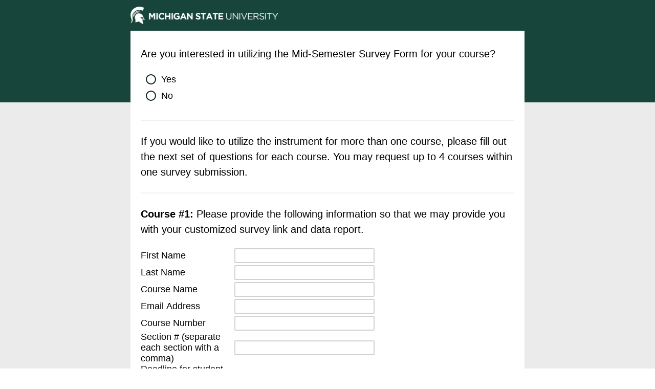

--- FILE ---
content_type: text/html; charset=utf-8
request_url: https://msu.co1.qualtrics.com/jfe/form/SV_1M1c5HwSFIgZasJ
body_size: 24105
content:
<!DOCTYPE html>
<html class="JFEScope">
<head>
    <meta charset="UTF-8">
    <meta http-equiv="X-UA-Compatible" content="IE=edge">
    <meta name="apple-mobile-web-app-capable" content="yes">
    <meta name="mobile-web-app-capable" content="yes">
    <title>Online Survey Software | Qualtrics Survey Solutions</title>
    
        <link rel="dns-prefetch" href="//co1.qualtrics.com/WRQualtricsShared/">
        <link rel="preconnect" href="//co1.qualtrics.com/WRQualtricsShared/">
    
    <meta name="description" content="Qualtrics makes sophisticated research simple and empowers users to capture customer, product, brand &amp; employee experience insights in one place.">
    <meta name="robots" content="noindex">
    <meta id="meta-viewport" name="viewport" content="width=device-width, initial-scale=1, minimum-scale=1, maximum-scale=2.5">
    <meta property="og:title" content="Online Survey Software | Qualtrics Survey Solutions">
    <meta property="og:description" content="Qualtrics makes sophisticated research simple and empowers users to capture customer, product, brand &amp; employee experience insights in one place.">
    
    <script>(function(w) {
  'use strict';
  if (w.history && w.history.replaceState) {
    var path = w.location.pathname;
    var jfePathRegex = /^\/jfe\d+\//;

    if (jfePathRegex.test(path)) {
      w.history.replaceState(null, null, w.location.href.replace(path, path.replace(jfePathRegex, '/jfe/')));
    }
  }
})(window);
</script>
</head>
    <body id="SurveyEngineBody">
    <noscript><style>#pace{display: none;}</style><div style="padding:8px 15px;font-family:Helvetica,Arial,sans-serif;background:#fcc;border:1px solid #c55">Javascript is required to load this page.</div></noscript>
    
        <style type='text/css'>#pace{background:#fff;position:absolute;top:0;bottom:0;left:0;right:0;z-index:1}#pace::before{content:'';display:block;position:fixed;top:30%;right:50%;width:50px;height:50px;border:6px solid transparent;border-top-color:#0b6ed0;border-left-color:#0b6ed0;border-radius:80px;animation:q 1s linear infinite;margin:-33px -33px 0 0;box-sizing:border-box}@keyframes q{0%{transform:rotate(0)}100%{transform:rotate(360deg)}}
</style>
        <div id='pace'></div>
    
    <script type="text/javascript">
      window.QSettings = {
          
        jfeVersion: "01586a0429405b865175e3eb5287d92a19f88b72",
        publicPath: "/jfe/static/dist/",
        cbs: [], bootstrapSkin: null, ab: false,
        getPT: function(cb) {
          if (this.pt !== undefined) {
            cb(this.success, this.pt);
          } else {
            this.cbs.push(cb);
          }
        },
        setPT: function(s, pt) {
          this.success = s;
          this.pt = pt;
          if (this.cbs.length) {
            for (var i = 0; i < this.cbs.length; i++) {
              this.cbs[i](s, pt);
            }
          }
        }
      };
    </script>
    <div id="skinPrefetch" style="position: absolute; visibility: hidden" class="JFEContent SkinV2 webkit CSS3"></div>
    <script>(()=>{"use strict";var e,a,t,r,d,o={},n={};function c(e){var a=n[e];if(void 0!==a)return a.exports;var t=n[e]={id:e,loaded:!1,exports:{}};return o[e].call(t.exports,t,t.exports,c),t.loaded=!0,t.exports}c.m=o,e=[],c.O=(a,t,r,d)=>{if(!t){var o=1/0;for(l=0;l<e.length;l++){for(var[t,r,d]=e[l],n=!0,f=0;f<t.length;f++)(!1&d||o>=d)&&Object.keys(c.O).every(e=>c.O[e](t[f]))?t.splice(f--,1):(n=!1,d<o&&(o=d));if(n){e.splice(l--,1);var i=r();void 0!==i&&(a=i)}}return a}d=d||0;for(var l=e.length;l>0&&e[l-1][2]>d;l--)e[l]=e[l-1];e[l]=[t,r,d]},c.n=e=>{var a=e&&e.__esModule?()=>e.default:()=>e;return c.d(a,{a}),a},t=Object.getPrototypeOf?e=>Object.getPrototypeOf(e):e=>e.__proto__,c.t=function(e,r){if(1&r&&(e=this(e)),8&r)return e;if("object"==typeof e&&e){if(4&r&&e.__esModule)return e;if(16&r&&"function"==typeof e.then)return e}var d=Object.create(null);c.r(d);var o={};a=a||[null,t({}),t([]),t(t)];for(var n=2&r&&e;"object"==typeof n&&!~a.indexOf(n);n=t(n))Object.getOwnPropertyNames(n).forEach(a=>o[a]=()=>e[a]);return o.default=()=>e,c.d(d,o),d},c.d=(e,a)=>{for(var t in a)c.o(a,t)&&!c.o(e,t)&&Object.defineProperty(e,t,{enumerable:!0,get:a[t]})},c.f={},c.e=e=>Promise.all(Object.keys(c.f).reduce((a,t)=>(c.f[t](e,a),a),[])),c.u=e=>"c/"+{23:"vendors~fileupload",42:"jsApi",44:"matrix",75:"mc",91:"advance-button-template",95:"default~cs~slider",182:"fancybox",192:"meta",196:"vendors~recaptchav3",198:"te",205:"timing",211:"sbs",218:"ro",233:"db",246:"focus-handler",255:"captcha",286:"ss",292:"hotspot",330:"fileupload",365:"hmap",393:"draw",432:"mp",436:"slider",438:"vendors~mockForm",453:"default~cs~slider~ss",500:"default~hl~hotspot~matrix",507:"prototype",522:"scoring",529:"cs",543:"recaptchav3",552:"vendors~scoring~cs~matrix",562:"flip",603:"mockForm",606:"default~captcha~cs~db~dd~draw~fileupload~hmap~hl~hotspot~matrix~mc~meta~pgr~ro~sbs~slider~ss~te~timing",674:"pgr",679:"toc",685:"preview",719:"default~hmap~pgr~ro~te~timing",778:"slide",801:"fade",811:"hl",821:"barrel-roll",863:"dd",939:"bf",957:"response-summary"}[e]+"."+{23:"4ddec05221530b0a117f",42:"6e9ea9b7d9a77dff2562",44:"bc4d2ee18f565882e21e",75:"6d5e4a3a9743dace0eaa",91:"bfeab3b4134a70873194",95:"23647666c0cf31d67f0b",182:"d5d8701285d6af3e07f9",192:"390fd03629172fce010f",196:"be0b3cc6be0ec2e2c64e",198:"e9d8d7e63fd041dec269",205:"b5fc4d6eec6d9d677b47",211:"c19f15af7dcda04449dc",218:"bf3384feef985ad2802d",233:"8a0e8b0d82a708ea48b3",246:"e1dfbae58dc3fa046ebe",255:"2e724f5dbf52c75502ad",286:"b3134274d648f51a1754",292:"f388791c0ac08c720c69",330:"7ea7650a758aa720512d",365:"75251818acc6100f6baa",393:"bf4ada9c99dc4281215c",432:"4a3dcd1da29376da7723",436:"a115631749e0ef5f80e9",438:"4da5199dcfd15fc5c2e1",453:"9ca905b3af4b5acbfe81",500:"6ad9943bfc941f313065",507:"86ec655814708cb51110",522:"68c7ebc77602d356a371",529:"543eb39d8972c53e08b2",543:"daeab83465b0c480943d",552:"e4627d9b35df1acad3ed",562:"8cd1caf2c5984e7ff5a9",603:"baa20a57547f00d42e7f",606:"d2349b5b52aa995088df",674:"f964a9c9c296a64daf11",679:"f16696c2af51692cbe31",685:"8980a891ea1ee4716d4a",719:"2aa9a36f85fdf7da2276",778:"923e399ac11ed257bb65",801:"518b0384d80ae2a77893",811:"c4aef9bfbe8002b16372",821:"c7283a91880d7207f1e4",863:"073fcb85a4cef31d9c70",939:"fcf1dc50b2f9323ca03e",957:"9fb873db1c2254abcf3f"}[e]+".min.js",c.miniCssF=e=>"fancybox.0bb59945b9873f54214a.min.css",c.g=function(){if("object"==typeof globalThis)return globalThis;try{return this||new Function("return this")()}catch(e){if("object"==typeof window)return window}}(),c.o=(e,a)=>Object.prototype.hasOwnProperty.call(e,a),r={},d="javascriptformengine:",c.l=(e,a,t,o)=>{if(r[e])r[e].push(a);else{var n,f;if(void 0!==t)for(var i=document.getElementsByTagName("script"),l=0;l<i.length;l++){var s=i[l];if(s.getAttribute("src")==e||s.getAttribute("data-webpack")==d+t){n=s;break}}n||(f=!0,(n=document.createElement("script")).charset="utf-8",n.timeout=120,c.nc&&n.setAttribute("nonce",c.nc),n.setAttribute("data-webpack",d+t),n.src=e),r[e]=[a];var b=(a,t)=>{n.onerror=n.onload=null,clearTimeout(u);var d=r[e];if(delete r[e],n.parentNode&&n.parentNode.removeChild(n),d&&d.forEach(e=>e(t)),a)return a(t)},u=setTimeout(b.bind(null,void 0,{type:"timeout",target:n}),12e4);n.onerror=b.bind(null,n.onerror),n.onload=b.bind(null,n.onload),f&&document.head.appendChild(n)}},c.r=e=>{"undefined"!=typeof Symbol&&Symbol.toStringTag&&Object.defineProperty(e,Symbol.toStringTag,{value:"Module"}),Object.defineProperty(e,"__esModule",{value:!0})},c.nmd=e=>(e.paths=[],e.children||(e.children=[]),e),c.p="",(()=>{if("undefined"!=typeof document){var e=e=>new Promise((a,t)=>{var r=c.miniCssF(e),d=c.p+r;if(((e,a)=>{for(var t=document.getElementsByTagName("link"),r=0;r<t.length;r++){var d=(n=t[r]).getAttribute("data-href")||n.getAttribute("href");if("stylesheet"===n.rel&&(d===e||d===a))return n}var o=document.getElementsByTagName("style");for(r=0;r<o.length;r++){var n;if((d=(n=o[r]).getAttribute("data-href"))===e||d===a)return n}})(r,d))return a();((e,a,t,r,d)=>{var o=document.createElement("link");o.rel="stylesheet",o.type="text/css",c.nc&&(o.nonce=c.nc),o.onerror=o.onload=t=>{if(o.onerror=o.onload=null,"load"===t.type)r();else{var n=t&&t.type,c=t&&t.target&&t.target.href||a,f=new Error("Loading CSS chunk "+e+" failed.\n("+n+": "+c+")");f.name="ChunkLoadError",f.code="CSS_CHUNK_LOAD_FAILED",f.type=n,f.request=c,o.parentNode&&o.parentNode.removeChild(o),d(f)}},o.href=a,t?t.parentNode.insertBefore(o,t.nextSibling):document.head.appendChild(o)})(e,d,null,a,t)}),a={454:0};c.f.miniCss=(t,r)=>{a[t]?r.push(a[t]):0!==a[t]&&{182:1}[t]&&r.push(a[t]=e(t).then(()=>{a[t]=0},e=>{throw delete a[t],e}))}}})(),(()=>{var e={454:0};c.f.j=(a,t)=>{var r=c.o(e,a)?e[a]:void 0;if(0!==r)if(r)t.push(r[2]);else if(454!=a){var d=new Promise((t,d)=>r=e[a]=[t,d]);t.push(r[2]=d);var o=c.p+c.u(a),n=new Error;c.l(o,t=>{if(c.o(e,a)&&(0!==(r=e[a])&&(e[a]=void 0),r)){var d=t&&("load"===t.type?"missing":t.type),o=t&&t.target&&t.target.src;n.message="Loading chunk "+a+" failed.\n("+d+": "+o+")",n.name="ChunkLoadError",n.type=d,n.request=o,r[1](n)}},"chunk-"+a,a)}else e[a]=0},c.O.j=a=>0===e[a];var a=(a,t)=>{var r,d,[o,n,f]=t,i=0;if(o.some(a=>0!==e[a])){for(r in n)c.o(n,r)&&(c.m[r]=n[r]);if(f)var l=f(c)}for(a&&a(t);i<o.length;i++)d=o[i],c.o(e,d)&&e[d]&&e[d][0](),e[d]=0;return c.O(l)},t=self.webpackChunkjavascriptformengine=self.webpackChunkjavascriptformengine||[];t.forEach(a.bind(null,0)),t.push=a.bind(null,t.push.bind(t))})()})();</script>
    <script src="/jfe/static/dist/jfeLib.146ffb97b4529ae0ae73.min.js" crossorigin="anonymous"></script>
    <script src="/jfe/static/dist/jfe.4ea059315d1319cf65e7.min.js" crossorigin="anonymous"></script>


    <link href="/jfe/themes/skins/msu/msu14/version-1745511307334-8b033f/stylesheet.css" rel="stylesheet">

    <link id="rtlStyles" rel="stylesheet" type="text/css">
    <style id="customStyles"></style>

    <style>
      .JFEScope .questionFocused   .advanceButtonContainer {transition:opacity .3s!important;visibility:unset;opacity:1}
      .JFEScope .questionUnfocused .advanceButtonContainer, .advanceButtonContainer {transition:opacity .3s!important;visibility:hidden;opacity:0}
      .Skin .Bipolar .bipolar-mobile-header, .Skin .Bipolar .desktop .bipolar-mobile-header, .Skin .Bipolar .mobile .ColumnLabelHeader {display: none}

      /* Change color of question validation warnings */
      .Skin .ValidationError.Warn {color: #e9730c;}

      /* Hide mobile preview scrollbar for Chrome, Safari and Opera */
      html.MobilePreviewFrame::-webkit-scrollbar { display: none; }

      /* Hide mobile preview scrollbar for IE and Edge */
      html.MobilePreviewFrame { -ms-overflow-style: none; scrollbar-width: none; }
    </style>
    <style type="text/css">.accessibility-hidden{height:0;width:0;overflow:hidden;position:absolute;left:-999px}</style>
    <div id="polite-announcement" class="accessibility-hidden" aria-live="polite" aria-atomic="true"></div>
    <div id="assertive-announcement" class="accessibility-hidden" aria-live="assertive" role="alert" aria-atomic="true"></div>
    <script type="text/javascript">
      (function () {
        var o = {};
        try {
          Object.defineProperty(o,'compat',{value:true,writable:true,enumerable:true,configurable:true});
        } catch (e) {};
        if (o.compat !== true || document.addEventListener === undefined) {
          window.location.pathname = '/jfe/incompatibleBrowser';
        }

        var fv = document.createElement('link');
        fv.rel = 'apple-touch-icon';
        fv.href = "/brand-management/apple-touch-icon";
        document.getElementsByTagName('head')[0].appendChild(fv);
      })();
      QSettings.ab = false;
      document.title = "Online Survey Software | Qualtrics Survey Solutions";
      
      (function(s) {
        QSettings.bootstrapSkin = s;
        var sp = document.getElementById('skinPrefetch');
        if (sp) {
          sp.innerHTML = s;
        }
      })("<meta name=\"HandheldFriendly\" content=\"true\" />\n<meta name = \"viewport\" content = \"user-scalable = no, maximum-scale=1, minimum-scale=1, initial-scale = 1, width = device-width\" />\n<div class='Skin'>\n\t<div id=\"Overlay\"></div>\n\t<div id=\"Wrapper\">\n\t\t<div class='SkinInner'>\n\t\t\t<div id='LogoContainer'>\n\t\t\t\t<div id='Logo' title=\"Michigan State University Logo\"></div>\n\t\t\t</div>\n\t\t\t<div id='HeaderContainer'>\n\t\t\t\t\t<div id='Header'>{~Header~}</div>\n\t\t\t\t</div>\n\t\t\t<div id='SkinContent'>\n\t\t\t\t<div id='Questions'>{~Question~}</div>\n\t\t\t\t<div id='Buttons'>{~Buttons~}</div>\n\t\t\t\t<div id='ProgressBar'>{~ProgressBar~}</div>\n\t\t\t</div>\n\t\t</div>\n\t\t<div id='Footer'>{~Footer~}</div>\n\t\t\t\t<div id='MSU-Footer'>\n\t\t\t\t<div id=\"msu_image\" role=\"img\" aria-label=\"Michigan State University Wordmark\"></div>\n\t\t\t<div id='msu_contact'align=left>\n\t\t\t<div id=\"standard-footer-site-links\">\n\t\t\t\t\t<ul>\n\t\t\t\t\t\t\t<li><a href=\"https://qualtrics.msu.edu/help/contact.html\" target=\"_blank\" title=\"Contact Information\">Contact Information</a></li>\n\t\t\t\t\t\t\t<li><a href=\"https://qualtrics.msu.edu/help/privacy.html\" target=\"_blank\" title=\"Privacy Statement\">Privacy Statement</a></li>\n\t\t\t\t\t\t\t<li><a href=\"https://qualtrics.msu.edu/help/accessibility.html\" target=\"_blank\" title=\"Site Accessibility\">Site Accessibility</a></li>\n\t\t\t\t\t\t</ul>\n\t\t\t\t\t</div><!--sfsl-->\n\t\t\t<div id=\"standard-footer-MSU-info\">\n\t\t\t\t\t\t<ul class=\"msu-info-list\">\n\t\t\t\t\t\t\t<li>Call MSU: <a href=\"tel:5173551855\"><span class=\"msu_footer_contact_link\">(517) 355-1855</span></a></li>\n\t\t\t\t\t\t\t<li>Visit:  <a href=\"https://msu.edu\" target=\"_blank\"><span class=\"msu_footer_contact_link\">msu.edu</span></a></li>\n\t\t\t\t\t\t</ul>\n\t\t\t\t<ul class=\"msu-info-list\">\n\t\t\t\t\t\t\n\t\t\t\t\t<li><a href=\"https://civilrights.msu.edu/policies/Notice-of-Non-Discrimination-Anti-Harassment-and-Non-Retaliation.html\" target=\"_blank\" title=\"Notice of Nondiscrimination\"><span class=\"msu_footer_contact_link\">Notice of Nondiscrimination</span></a></li>\n\t\t\t\t\t\t</ul>\n\t\t\t\t\t\t<ul class=\"copyright\">\n\t\t\t\t\t\t\t<li class=\"spartans-will\"><strong style=\"text-transform: uppercase;\">Spartans Will.</strong></li>\n\t\t\t\t\t\t\t<li>© Michigan State University</li>\n\t\t\t\t\t\t</ul>\n\t\t\t\t\t</div><!--sfmsui-->\n\t\t\t\t</div><!--msu_contact-->\n\n\t\t</div>\n\t\t\t\t\t\n\t\t<div id='PushStickyFooter'></div>\n\t</div>\n\t<div id=\"Plug\" style=\"display:block !important;\"><a style=\"display:block !important;\" href=\"http://www.qualtrics.com/\" target=\"_blank\">{~Plug~}</a></div>\n</div>\n<script>Qualtrics.SurveyEngine.addOnload(Qualtrics.uniformLabelHeight);<\/script>\n\n<script>\n//TM6 Question Text Cell Padding\n\t//JFE\n\tPage.on('ready:imagesLoaded',function() {\n\t\tvar t = jQuery(\".QuestionText table\");\n\t  for (i=0; i<t.length; i++) {\n\t    if (t[i].cellPadding != undefined) {\n\t      var p = t[i].cellPadding + \"px\";\n\t      t.eq(i).find(\"th\").css(\"padding\",p);\n\t      t.eq(i).find(\"td\").css(\"padding\",p);\n\t    }\n\t  }\n\t});\n\t//SE\n\tjQuery(window).load(function() {\n\t\tif (jQuery(\"div\").hasClass(\"JFE\") == false) {\n\t    var t = jQuery(\".QuestionText table\");\n\t    for (i=0; i<t.length; i++) {\n\t      if (t[i].cellPadding != undefined) {\n\t        var p = t[i].cellPadding + \"px\";\n\t        t.eq(i).find(\"th\").css(\"padding\",p);\n\t        t.eq(i).find(\"td\").css(\"padding\",p);\n\t      }\n\t    }\n\t\t};\n\t});\n//TM21 iOS Text Box Width Fix\n\t//JFE\n\tPage.on('ready:imagesLoaded',function() {\n\t\tfunction isIE () {\n\t  \tvar myNav = navigator.userAgent.toLowerCase();\n\t  \treturn (myNav.indexOf('msie') != -1) ? parseInt(myNav.split('msie')[1]) : false;\n\t\t}\n\t\tif (!isIE()) {\n\t\t\tvar mq = window.matchMedia( \"(max-width: 480px)\" );\n\t\t\tif (mq.matches == true) {\n\t\t\t\tjQuery(\".Skin .MC .TextEntryBox\").css(\"width\",\"100%\");\n\t\t\t\tjQuery(\".Skin .TE .ESTB .InputText\").css(\"width\",\"100%\");\n\t\t\t\tjQuery(\".Skin .TE .FORM .InputText\").css(\"width\",\"100%\");\n\t\t\t\tjQuery(\".Skin .TE .ML .InputText\").css(\"width\",\"100%\");\n\t\t\t\tjQuery(\".Skin .TE .PW .InputText\").css(\"width\",\"100%\");\n\t\t\t\tjQuery(\".Skin .TE .SL .InputText\").css(\"width\",\"100%\");\n\t\t\t};\n\t\t};\n\t});\n\t//SE\n\tjQuery(window).load(function() {\n\t\tfunction isIE () {\n\t  \tvar myNav = navigator.userAgent.toLowerCase();\n\t  \treturn (myNav.indexOf('msie') != -1) ? parseInt(myNav.split('msie')[1]) : false;\n\t\t}\n\t\tif (!isIE()) {\n\t\t\tvar mq = window.matchMedia( \"(max-width: 480px)\" );\n\t\t\tif (jQuery(\"div\").hasClass(\"JFE\") == false && mq.matches == true) {\n\t\t\t\tjQuery(\".Skin .MC .TextEntryBox\").css(\"width\",\"100%\");\n\t\t\t\tjQuery(\".Skin .TE .ESTB .InputText\").css(\"width\",\"100%\");\n\t\t\t\tjQuery(\".Skin .TE .FORM .InputText\").css(\"width\",\"100%\");\n\t\t\t\tjQuery(\".Skin .TE .ML .InputText\").css(\"width\",\"100%\");\n\t\t\t\tjQuery(\".Skin .TE .PW .InputText\").css(\"width\",\"100%\");\n\t\t\t\tjQuery(\".Skin .TE .SL .InputText\").css(\"width\",\"100%\");\n\t\t\t};\n\t\t};\n\t});\n<\/script>\n");
      
      
      (function() {
        var fv = document.createElement('link');
        fv.type = 'image/x-icon';
        fv.rel = 'icon';
        fv.href = "https://msu.co1.qualtrics.com/brand-management/brand-assets/msu/favicon.ico";
        document.getElementsByTagName('head')[0].appendChild(fv);
      }());
      
      
    </script>
        <script type="text/javascript">
          (function(appData) {
            if (appData && typeof appData === 'object' && '__jfefeRenderDocument' in appData) {
              var doc = appData.__jfefeRenderDocument

              if (doc === 'incompatible') {
                window.location = '/jfe/incompatibleBrowser';
                return
              }

              window.addEventListener('load', function() {
                // farewell jfe
                delete window.QSettings
                delete window.webpackJsonp
                delete window.jQuery
                delete window.ErrorWatcher
                delete window.onLoadCaptcha
                delete window.experimental
                delete window.Page

                var keys = Object.keys(window);
                for (let i in keys) {
                  var name = keys[i];
                  if (name.indexOf('jQuery') === 0) {
                    delete window[name];
                    break;
                  }
                }

                document.open();
                document.write(doc);
                document.close();
              })
            } else {
              // prevent document.write from replacing the entire page
              window.document.write = function() {
                log.error('document.write is not allowed and has been disabled.');
              };

              QSettings.setPT(true, appData);
            }
          })({"FormSessionID":"FS_5nns6K7f4rV1teh","QuestionIDs":["QID1","QID5","QID2","QID6","QID7","QID8"],"QuestionDefinitions":{"QID1":{"DataExportTag":"Q1","QuestionType":"MC","Selector":"SAVR","SubSelector":"TX","Configuration":{"QuestionDescriptionOption":"UseText","Autoscale":{"YScale":{"Name":"yesNo","Type":"likert","Reverse":false}}},"Choices":{"1":{"Display":"Yes"},"2":{"Display":"No"}},"ChoiceOrder":[1,2],"Validation":{"Settings":{"ForceResponse":"OFF","ForceResponseType":"ON","Type":"None"}},"Language":{"EN":{"QuestionText":"Are you interested in utilizing the Mid-Semester Survey Form for your course?","Choices":{"1":{"Display":"Yes"},"2":{"Display":"No"}}}},"NextChoiceId":3,"NextAnswerId":1,"QuestionID":"QID1","SurveyLanguage":"EN"},"QID5":{"DefaultChoices":false,"DataExportTag":"Q5","QuestionType":"DB","Selector":"TB","Configuration":{"QuestionDescriptionOption":"UseText"},"Validation":{"Settings":{"Type":"None"}},"GradingData":[],"Language":{"EN":{"QuestionText":"If you would like to utilize the instrument for more than one course, please fill out the next set of questions for each course. You may request up to 4 courses within one survey submission.&nbsp;"}},"NextChoiceId":4,"NextAnswerId":1,"QuestionID":"QID5","DataVisibility":{"Private":false,"Hidden":false},"SurveyLanguage":"EN"},"QID2":{"DefaultChoices":false,"DataExportTag":"Q2","QuestionType":"TE","Selector":"FORM","Configuration":{"QuestionDescriptionOption":"UseText"},"Choices":{"1":{"Display":"First Name"},"2":{"Display":"Last Name"},"3":{"Display":"Course Name"},"4":{"Display":"Email Address"},"5":{"Display":"Course Number"},"6":{"Display":"Section # (separate each section with a comma)"},"7":{"Display":"Deadline for student submission (please note this is required so that your data can be sent to you 1 week afterwards)"}},"ChoiceOrder":[1,2,3,4,5,6,7],"Validation":{"Settings":{"ForceResponse":"OFF","ForceResponseType":"ON"}},"GradingData":[],"Language":{"EN":{"QuestionText":"<b>Course #1:</b> Please provide the following information so that we may provide you with your customized survey link and data report.","Choices":{"1":{"Display":"First Name"},"2":{"Display":"Last Name"},"3":{"Display":"Course Name"},"4":{"Display":"Email Address"},"5":{"Display":"Course Number"},"6":{"Display":"Section # (separate each section with a comma)"},"7":{"Display":"Deadline for student submission (please note this is required so that your data can be sent to you 1 week afterwards)"}}}},"NextChoiceId":9,"NextAnswerId":1,"SearchSource":{"AllowFreeResponse":"false"},"QuestionID":"QID2","DataVisibility":{"Private":false,"Hidden":false},"SurveyLanguage":"EN"},"QID6":{"DefaultChoices":false,"DataExportTag":"Q6","QuestionType":"TE","Selector":"FORM","DataVisibility":{"Private":false,"Hidden":false},"Configuration":{"QuestionDescriptionOption":"UseText"},"Choices":{"1":{"Display":"First Name"},"2":{"Display":"Last Name"},"3":{"Display":"Course Name"},"4":{"Display":"Email Address"},"5":{"Display":"Course Number"},"6":{"Display":"Section # (separate each section with a comma)"},"7":{"Display":"Deadline for student submission (please note this is required so that your data can be sent to you 1 week afterwards)"}},"ChoiceOrder":[1,2,3,4,5,6,7],"Validation":{"Settings":{"ForceResponse":"OFF","ForceResponseType":"ON"}},"GradingData":[],"Language":{"EN":{"QuestionText":"<b>Course #2:</b> Please provide the following information so that we may provide you with your customized survey link and data report.","Choices":{"1":{"Display":"First Name"},"2":{"Display":"Last Name"},"3":{"Display":"Course Name"},"4":{"Display":"Email Address"},"5":{"Display":"Course Number"},"6":{"Display":"Section # (separate each section with a comma)"},"7":{"Display":"Deadline for student submission (please note this is required so that your data can be sent to you 1 week afterwards)"}}}},"NextChoiceId":9,"NextAnswerId":1,"SearchSource":{"AllowFreeResponse":"false"},"QuestionID":"QID6","SurveyLanguage":"EN"},"QID7":{"DefaultChoices":false,"DataExportTag":"Q7","QuestionType":"TE","Selector":"FORM","DataVisibility":{"Private":false,"Hidden":false},"Configuration":{"QuestionDescriptionOption":"UseText"},"Choices":{"1":{"Display":"First Name"},"2":{"Display":"Last Name"},"3":{"Display":"Course Name"},"4":{"Display":"Email Address"},"5":{"Display":"Course Number"},"6":{"Display":"Section # (separate each section with a comma)"},"7":{"Display":"Deadline for student submission (please note this is required so that your data can be sent to you 1 week afterwards)"}},"ChoiceOrder":[1,2,3,4,5,6,7],"Validation":{"Settings":{"ForceResponse":"OFF","ForceResponseType":"ON"}},"GradingData":[],"Language":{"EN":{"QuestionText":"<b>Course #3:</b> Please provide the following information so that we may provide you with your customized survey link and data report.","Choices":{"1":{"Display":"First Name"},"2":{"Display":"Last Name"},"3":{"Display":"Course Name"},"4":{"Display":"Email Address"},"5":{"Display":"Course Number"},"6":{"Display":"Section # (separate each section with a comma)"},"7":{"Display":"Deadline for student submission (please note this is required so that your data can be sent to you 1 week afterwards)"}}}},"NextChoiceId":9,"NextAnswerId":1,"SearchSource":{"AllowFreeResponse":"false"},"QuestionID":"QID7","SurveyLanguage":"EN"},"QID8":{"DefaultChoices":false,"DataExportTag":"Q8","QuestionType":"TE","Selector":"FORM","DataVisibility":{"Private":false,"Hidden":false},"Configuration":{"QuestionDescriptionOption":"UseText"},"Choices":{"1":{"Display":"First Name"},"2":{"Display":"Last Name"},"3":{"Display":"Course Name"},"4":{"Display":"Email Address"},"5":{"Display":"Course Number"},"6":{"Display":"Section # (separate each section with a comma)"},"7":{"Display":"Deadline for student submission (please note this is required so that your data can be sent to you 1 week afterwards)"}},"ChoiceOrder":[1,2,3,4,5,6,7],"Validation":{"Settings":{"ForceResponse":"OFF","ForceResponseType":"ON"}},"GradingData":[],"Language":{"EN":{"QuestionText":"<b>Course #4:</b> Please provide the following information so that we may provide you with your customized survey link and data report.","Choices":{"1":{"Display":"First Name"},"2":{"Display":"Last Name"},"3":{"Display":"Course Name"},"4":{"Display":"Email Address"},"5":{"Display":"Course Number"},"6":{"Display":"Section # (separate each section with a comma)"},"7":{"Display":"Deadline for student submission (please note this is required so that your data can be sent to you 1 week afterwards)"}}}},"NextChoiceId":9,"NextAnswerId":1,"SearchSource":{"AllowFreeResponse":"false"},"QuestionID":"QID8","SurveyLanguage":"EN"}},"NextButton":null,"PreviousButton":false,"Count":6,"Skipped":0,"NotDisplayed":0,"LanguageSelector":null,"Messages":{"PoweredByQualtrics":"Powered by Qualtrics","PoweredByQualtricsLabel":"Powered by Qualtrics: Learn more about Qualtrics in a new tab","A11yNextPage":"You are on the next page","A11yPageLoaded":"Page Loaded","A11yPageLoading":"Page is loading","A11yPrevPage":"You are on the previous page","FailedToReachServer":"We were unable to connect to our servers. Please check your internet connection and try again.","ConnectionError":"Connection Error","IPDLError":"Sorry, an unexpected error occurred.","Retry":"Retry","Cancel":"Cancel","Language":"Language","Done":"Done","AutoAdvanceLabel":"or press Enter","DecimalSeparator":"Please exclude commas and if necessary use a point as a decimal separator.","IE11Body":"You are using an unsupported browser. Qualtrics surveys will no longer load in Internet Explorer 11 after March 15, 2024.","BipolarPreference":"Select this answer if you prefer %1 over %2 by %3 points.","BipolarNoPreference":"Select this answer if you have no preference between %1 and %2.","Blank":"Blank","CaptchaRequired":"Answering the captcha is required to proceed","MCMSB_Instructions":"To select multiple options in a row, click and drag your mouse or hold down Shift when selecting. To select non-sequential options, hold down Control (on a PC) or Command (on a Mac) when clicking. To deselect an option, hold down Control or Command and click on a selected option.","MLDND_Instructions":"Drag and drop each item from the list into a bucket.","PGR_Instructions":"Drag and drop items into groups. Within each group, rank items by dragging and dropping them into place.","ROSB_Instructions":"Select items and then rank them by clicking the arrows to move each item up and down."},"IsPageMessage":false,"ErrorCode":null,"PageMessageTranslations":{},"CurrentLanguage":"EN","FallbackLanguage":"EN","QuestionRuntimes":{"QID1":{"Highlight":false,"ID":"QID1","Type":"MC","Selector":"SAVR","SubSelector":"TX","ErrorMsg":null,"TerminalAuthError":false,"Valid":false,"MobileFirst":false,"QuestionTypePluginProperties":null,"CurrentMultiPageQuestionIndex":0,"Displayed":true,"PreValidation":{"Settings":{"ForceResponse":"OFF","ForceResponseType":"ON","Type":"None"}},"Choices":{"1":{"ID":"1","RecodeValue":"1","VariableName":"1","Text":"","Display":"Yes","InputWidth":null,"Exclusive":false,"Selected":false,"Password":false,"TextEntry":false,"TextEntrySize":"Small","TextEntryLength":null,"InputHeight":null,"Error":null,"ErrorMsg":null,"PDPErrorMsg":null,"PDPError":null,"Displayed":true},"2":{"ID":"2","RecodeValue":"2","VariableName":"2","Text":"","Display":"No","InputWidth":null,"Exclusive":false,"Selected":false,"Password":false,"TextEntry":false,"TextEntrySize":"Small","TextEntryLength":null,"InputHeight":null,"Error":null,"ErrorMsg":null,"PDPErrorMsg":null,"PDPError":null,"Displayed":true}},"ChoiceOrder":["1","2"],"ChoiceTextPosition":"Left","Selected":null,"IsAutoAuthFailure":false,"ErrorSeverity":null,"PDPErrorMsg":null,"PDPError":null,"QuestionText":"Are you interested in utilizing the Mid-Semester Survey Form for your course?","ExistingChoices":{},"ProcessedDisplayChoiceOrder":["1","2"],"ChoiceOrderSetup":true,"Active":true},"QID5":{"Highlight":false,"ID":"QID5","Type":"DB","Selector":"TB","SubSelector":null,"ErrorMsg":null,"TerminalAuthError":false,"Valid":false,"MobileFirst":false,"QuestionTypePluginProperties":null,"CurrentMultiPageQuestionIndex":0,"Displayed":true,"PreValidation":{"Settings":{"Type":"None"}},"IsAutoAuthFailure":false,"ErrorSeverity":null,"PDPErrorMsg":null,"PDPError":null,"QuestionText":"If you would like to utilize the instrument for more than one course, please fill out the next set of questions for each course. You may request up to 4 courses within one survey submission.&nbsp;","Active":true},"QID2":{"Highlight":false,"ID":"QID2","Type":"TE","Selector":"FORM","SubSelector":null,"ErrorMsg":null,"TerminalAuthError":false,"Valid":false,"MobileFirst":false,"QuestionTypePluginProperties":null,"CurrentMultiPageQuestionIndex":0,"Displayed":true,"PreValidation":{"Settings":{"ForceResponse":"OFF","ForceResponseType":"ON"}},"Choices":{"1":{"ID":"1","RecodeValue":"1","VariableName":"1","Text":"","Display":"First Name","InputWidth":null,"Exclusive":false,"Selected":false,"Password":false,"TextEntry":false,"TextEntrySize":"Small","TextEntryLength":null,"InputHeight":null,"Error":null,"ErrorMsg":null,"PDPErrorMsg":null,"PDPError":null,"Displayed":true},"2":{"ID":"2","RecodeValue":"2","VariableName":"2","Text":"","Display":"Last Name","InputWidth":null,"Exclusive":false,"Selected":false,"Password":false,"TextEntry":false,"TextEntrySize":"Small","TextEntryLength":null,"InputHeight":null,"Error":null,"ErrorMsg":null,"PDPErrorMsg":null,"PDPError":null,"Displayed":true},"3":{"ID":"3","RecodeValue":"3","VariableName":"3","Text":"","Display":"Course Name","InputWidth":null,"Exclusive":false,"Selected":false,"Password":false,"TextEntry":false,"TextEntrySize":"Small","TextEntryLength":null,"InputHeight":null,"Error":null,"ErrorMsg":null,"PDPErrorMsg":null,"PDPError":null,"Displayed":true},"4":{"ID":"4","RecodeValue":"4","VariableName":"4","Text":"","Display":"Email Address","InputWidth":null,"Exclusive":false,"Selected":false,"Password":false,"TextEntry":false,"TextEntrySize":"Small","TextEntryLength":null,"InputHeight":null,"Error":null,"ErrorMsg":null,"PDPErrorMsg":null,"PDPError":null,"Displayed":true},"5":{"ID":"5","RecodeValue":"5","VariableName":"5","Text":"","Display":"Course Number","InputWidth":null,"Exclusive":false,"Selected":false,"Password":false,"TextEntry":false,"TextEntrySize":"Small","TextEntryLength":null,"InputHeight":null,"Error":null,"ErrorMsg":null,"PDPErrorMsg":null,"PDPError":null,"Displayed":true},"6":{"ID":"6","RecodeValue":"6","VariableName":"6","Text":"","Display":"Section # (separate each section with a comma)","InputWidth":null,"Exclusive":false,"Selected":false,"Password":false,"TextEntry":false,"TextEntrySize":"Small","TextEntryLength":null,"InputHeight":null,"Error":null,"ErrorMsg":null,"PDPErrorMsg":null,"PDPError":null,"Displayed":true},"7":{"ID":"7","RecodeValue":"7","VariableName":"7","Text":"","Display":"Deadline for student submission (please note this is required so that your data can be sent to you 1 week afterwards)","InputWidth":null,"Exclusive":false,"Selected":false,"Password":false,"TextEntry":false,"TextEntrySize":"Small","TextEntryLength":null,"InputHeight":null,"Error":null,"ErrorMsg":null,"PDPErrorMsg":null,"PDPError":null,"Displayed":true}},"ChoiceOrder":["1","2","3","4","5","6","7"],"ChoiceTextPosition":"Left","IsAutoAuthFailure":false,"ErrorSeverity":null,"PDPErrorMsg":null,"PDPError":null,"QuestionText":"<b>Course #1:</b> Please provide the following information so that we may provide you with your customized survey link and data report.","AuthenticatorId":null,"ExistingChoices":{},"ProcessedDisplayChoiceOrder":["1","2","3","4","5","6","7"],"ChoiceOrderSetup":true,"Active":true},"QID6":{"Highlight":false,"ID":"QID6","Type":"TE","Selector":"FORM","SubSelector":null,"ErrorMsg":null,"TerminalAuthError":false,"Valid":false,"MobileFirst":false,"QuestionTypePluginProperties":null,"CurrentMultiPageQuestionIndex":0,"Displayed":true,"PreValidation":{"Settings":{"ForceResponse":"OFF","ForceResponseType":"ON"}},"Choices":{"1":{"ID":"1","RecodeValue":"1","VariableName":"1","Text":"","Display":"First Name","InputWidth":null,"Exclusive":false,"Selected":false,"Password":false,"TextEntry":false,"TextEntrySize":"Small","TextEntryLength":null,"InputHeight":null,"Error":null,"ErrorMsg":null,"PDPErrorMsg":null,"PDPError":null,"Displayed":true},"2":{"ID":"2","RecodeValue":"2","VariableName":"2","Text":"","Display":"Last Name","InputWidth":null,"Exclusive":false,"Selected":false,"Password":false,"TextEntry":false,"TextEntrySize":"Small","TextEntryLength":null,"InputHeight":null,"Error":null,"ErrorMsg":null,"PDPErrorMsg":null,"PDPError":null,"Displayed":true},"3":{"ID":"3","RecodeValue":"3","VariableName":"3","Text":"","Display":"Course Name","InputWidth":null,"Exclusive":false,"Selected":false,"Password":false,"TextEntry":false,"TextEntrySize":"Small","TextEntryLength":null,"InputHeight":null,"Error":null,"ErrorMsg":null,"PDPErrorMsg":null,"PDPError":null,"Displayed":true},"4":{"ID":"4","RecodeValue":"4","VariableName":"4","Text":"","Display":"Email Address","InputWidth":null,"Exclusive":false,"Selected":false,"Password":false,"TextEntry":false,"TextEntrySize":"Small","TextEntryLength":null,"InputHeight":null,"Error":null,"ErrorMsg":null,"PDPErrorMsg":null,"PDPError":null,"Displayed":true},"5":{"ID":"5","RecodeValue":"5","VariableName":"5","Text":"","Display":"Course Number","InputWidth":null,"Exclusive":false,"Selected":false,"Password":false,"TextEntry":false,"TextEntrySize":"Small","TextEntryLength":null,"InputHeight":null,"Error":null,"ErrorMsg":null,"PDPErrorMsg":null,"PDPError":null,"Displayed":true},"6":{"ID":"6","RecodeValue":"6","VariableName":"6","Text":"","Display":"Section # (separate each section with a comma)","InputWidth":null,"Exclusive":false,"Selected":false,"Password":false,"TextEntry":false,"TextEntrySize":"Small","TextEntryLength":null,"InputHeight":null,"Error":null,"ErrorMsg":null,"PDPErrorMsg":null,"PDPError":null,"Displayed":true},"7":{"ID":"7","RecodeValue":"7","VariableName":"7","Text":"","Display":"Deadline for student submission (please note this is required so that your data can be sent to you 1 week afterwards)","InputWidth":null,"Exclusive":false,"Selected":false,"Password":false,"TextEntry":false,"TextEntrySize":"Small","TextEntryLength":null,"InputHeight":null,"Error":null,"ErrorMsg":null,"PDPErrorMsg":null,"PDPError":null,"Displayed":true}},"ChoiceOrder":["1","2","3","4","5","6","7"],"ChoiceTextPosition":"Left","IsAutoAuthFailure":false,"ErrorSeverity":null,"PDPErrorMsg":null,"PDPError":null,"QuestionText":"<b>Course #2:</b> Please provide the following information so that we may provide you with your customized survey link and data report.","AuthenticatorId":null,"ExistingChoices":{},"ProcessedDisplayChoiceOrder":["1","2","3","4","5","6","7"],"ChoiceOrderSetup":true,"Active":true},"QID7":{"Highlight":false,"ID":"QID7","Type":"TE","Selector":"FORM","SubSelector":null,"ErrorMsg":null,"TerminalAuthError":false,"Valid":false,"MobileFirst":false,"QuestionTypePluginProperties":null,"CurrentMultiPageQuestionIndex":0,"Displayed":true,"PreValidation":{"Settings":{"ForceResponse":"OFF","ForceResponseType":"ON"}},"Choices":{"1":{"ID":"1","RecodeValue":"1","VariableName":"1","Text":"","Display":"First Name","InputWidth":null,"Exclusive":false,"Selected":false,"Password":false,"TextEntry":false,"TextEntrySize":"Small","TextEntryLength":null,"InputHeight":null,"Error":null,"ErrorMsg":null,"PDPErrorMsg":null,"PDPError":null,"Displayed":true},"2":{"ID":"2","RecodeValue":"2","VariableName":"2","Text":"","Display":"Last Name","InputWidth":null,"Exclusive":false,"Selected":false,"Password":false,"TextEntry":false,"TextEntrySize":"Small","TextEntryLength":null,"InputHeight":null,"Error":null,"ErrorMsg":null,"PDPErrorMsg":null,"PDPError":null,"Displayed":true},"3":{"ID":"3","RecodeValue":"3","VariableName":"3","Text":"","Display":"Course Name","InputWidth":null,"Exclusive":false,"Selected":false,"Password":false,"TextEntry":false,"TextEntrySize":"Small","TextEntryLength":null,"InputHeight":null,"Error":null,"ErrorMsg":null,"PDPErrorMsg":null,"PDPError":null,"Displayed":true},"4":{"ID":"4","RecodeValue":"4","VariableName":"4","Text":"","Display":"Email Address","InputWidth":null,"Exclusive":false,"Selected":false,"Password":false,"TextEntry":false,"TextEntrySize":"Small","TextEntryLength":null,"InputHeight":null,"Error":null,"ErrorMsg":null,"PDPErrorMsg":null,"PDPError":null,"Displayed":true},"5":{"ID":"5","RecodeValue":"5","VariableName":"5","Text":"","Display":"Course Number","InputWidth":null,"Exclusive":false,"Selected":false,"Password":false,"TextEntry":false,"TextEntrySize":"Small","TextEntryLength":null,"InputHeight":null,"Error":null,"ErrorMsg":null,"PDPErrorMsg":null,"PDPError":null,"Displayed":true},"6":{"ID":"6","RecodeValue":"6","VariableName":"6","Text":"","Display":"Section # (separate each section with a comma)","InputWidth":null,"Exclusive":false,"Selected":false,"Password":false,"TextEntry":false,"TextEntrySize":"Small","TextEntryLength":null,"InputHeight":null,"Error":null,"ErrorMsg":null,"PDPErrorMsg":null,"PDPError":null,"Displayed":true},"7":{"ID":"7","RecodeValue":"7","VariableName":"7","Text":"","Display":"Deadline for student submission (please note this is required so that your data can be sent to you 1 week afterwards)","InputWidth":null,"Exclusive":false,"Selected":false,"Password":false,"TextEntry":false,"TextEntrySize":"Small","TextEntryLength":null,"InputHeight":null,"Error":null,"ErrorMsg":null,"PDPErrorMsg":null,"PDPError":null,"Displayed":true}},"ChoiceOrder":["1","2","3","4","5","6","7"],"ChoiceTextPosition":"Left","IsAutoAuthFailure":false,"ErrorSeverity":null,"PDPErrorMsg":null,"PDPError":null,"QuestionText":"<b>Course #3:</b> Please provide the following information so that we may provide you with your customized survey link and data report.","AuthenticatorId":null,"ExistingChoices":{},"ProcessedDisplayChoiceOrder":["1","2","3","4","5","6","7"],"ChoiceOrderSetup":true,"Active":true},"QID8":{"Highlight":false,"ID":"QID8","Type":"TE","Selector":"FORM","SubSelector":null,"ErrorMsg":null,"TerminalAuthError":false,"Valid":false,"MobileFirst":false,"QuestionTypePluginProperties":null,"CurrentMultiPageQuestionIndex":0,"Displayed":true,"PreValidation":{"Settings":{"ForceResponse":"OFF","ForceResponseType":"ON"}},"Choices":{"1":{"ID":"1","RecodeValue":"1","VariableName":"1","Text":"","Display":"First Name","InputWidth":null,"Exclusive":false,"Selected":false,"Password":false,"TextEntry":false,"TextEntrySize":"Small","TextEntryLength":null,"InputHeight":null,"Error":null,"ErrorMsg":null,"PDPErrorMsg":null,"PDPError":null,"Displayed":true},"2":{"ID":"2","RecodeValue":"2","VariableName":"2","Text":"","Display":"Last Name","InputWidth":null,"Exclusive":false,"Selected":false,"Password":false,"TextEntry":false,"TextEntrySize":"Small","TextEntryLength":null,"InputHeight":null,"Error":null,"ErrorMsg":null,"PDPErrorMsg":null,"PDPError":null,"Displayed":true},"3":{"ID":"3","RecodeValue":"3","VariableName":"3","Text":"","Display":"Course Name","InputWidth":null,"Exclusive":false,"Selected":false,"Password":false,"TextEntry":false,"TextEntrySize":"Small","TextEntryLength":null,"InputHeight":null,"Error":null,"ErrorMsg":null,"PDPErrorMsg":null,"PDPError":null,"Displayed":true},"4":{"ID":"4","RecodeValue":"4","VariableName":"4","Text":"","Display":"Email Address","InputWidth":null,"Exclusive":false,"Selected":false,"Password":false,"TextEntry":false,"TextEntrySize":"Small","TextEntryLength":null,"InputHeight":null,"Error":null,"ErrorMsg":null,"PDPErrorMsg":null,"PDPError":null,"Displayed":true},"5":{"ID":"5","RecodeValue":"5","VariableName":"5","Text":"","Display":"Course Number","InputWidth":null,"Exclusive":false,"Selected":false,"Password":false,"TextEntry":false,"TextEntrySize":"Small","TextEntryLength":null,"InputHeight":null,"Error":null,"ErrorMsg":null,"PDPErrorMsg":null,"PDPError":null,"Displayed":true},"6":{"ID":"6","RecodeValue":"6","VariableName":"6","Text":"","Display":"Section # (separate each section with a comma)","InputWidth":null,"Exclusive":false,"Selected":false,"Password":false,"TextEntry":false,"TextEntrySize":"Small","TextEntryLength":null,"InputHeight":null,"Error":null,"ErrorMsg":null,"PDPErrorMsg":null,"PDPError":null,"Displayed":true},"7":{"ID":"7","RecodeValue":"7","VariableName":"7","Text":"","Display":"Deadline for student submission (please note this is required so that your data can be sent to you 1 week afterwards)","InputWidth":null,"Exclusive":false,"Selected":false,"Password":false,"TextEntry":false,"TextEntrySize":"Small","TextEntryLength":null,"InputHeight":null,"Error":null,"ErrorMsg":null,"PDPErrorMsg":null,"PDPError":null,"Displayed":true}},"ChoiceOrder":["1","2","3","4","5","6","7"],"ChoiceTextPosition":"Left","IsAutoAuthFailure":false,"ErrorSeverity":null,"PDPErrorMsg":null,"PDPError":null,"QuestionText":"<b>Course #4:</b> Please provide the following information so that we may provide you with your customized survey link and data report.","AuthenticatorId":null,"ExistingChoices":{},"ProcessedDisplayChoiceOrder":["1","2","3","4","5","6","7"],"ChoiceOrderSetup":true,"Active":true}},"IsEOS":false,"FailedValidation":false,"PDPValidationFailureQuestionIDs":[],"BlockID":"BL_bPY9NEVrqJTodzT","FormTitle":"Online Survey Software | Qualtrics Survey Solutions","SurveyMetaDescription":null,"TableOfContents":null,"UseTableOfContents":false,"SM":{"BaseServiceURL":"https://msu.co1.qualtrics.com","SurveyVersionID":"9223370424991286185","IsBrandEncrypted":false,"JFEVersionID":"b615d0d7a3d8f1c809cf0256e60440a720a74181","BrandDataCenterURL":"https://iad1.qualtrics.com","XSRFToken":"7sjVffpKxwz05zCBgUDfaw","StartDate":"2025-12-03 17:50:02","StartDateRaw":1764784202497,"BrandID":"msu","SurveyID":"SV_1M1c5HwSFIgZasJ","BrowserName":"Chrome","BrowserVersion":"131.0.0.0","OS":"Macintosh","UserAgent":"Mozilla/5.0 (Macintosh; Intel Mac OS X 10_15_7) AppleWebKit/537.36 (KHTML, like Gecko) Chrome/131.0.0.0 Safari/537.36; ClaudeBot/1.0; +claudebot@anthropic.com)","LastUserAgent":"Mozilla/5.0 (Macintosh; Intel Mac OS X 10_15_7) AppleWebKit/537.36 (KHTML, like Gecko) Chrome/131.0.0.0 Safari/537.36; ClaudeBot/1.0; +claudebot@anthropic.com)","QueryString":"","IP":"18.222.113.122","URL":"https://msu.co1.qualtrics.com/jfe/form/SV_1M1c5HwSFIgZasJ","BaseHostURL":"https://msu.co1.qualtrics.com","ProxyURL":"https://msu.co1.qualtrics.com/jfe/form/SV_1M1c5HwSFIgZasJ","JFEDataCenter":"jfe5","dataCenterPath":"jfe5","IsPreview":false,"LinkType":"anonymous","geoIPLocation":{"IPAddress":"18.222.113.122","City":"Columbus","CountryName":"United States","CountryCode":"US","Region":"OH","RegionName":"Ohio","PostalCode":"43215","Latitude":39.9625,"Longitude":-83.0061,"MetroCode":535,"Private":false},"geoIPV2Enabled":true,"EDFromRequest":[],"FormSessionID":"FS_5nns6K7f4rV1teh"},"ED":{"SID":"SV_1M1c5HwSFIgZasJ","SurveyID":"SV_1M1c5HwSFIgZasJ","Q_URL":"https://msu.co1.qualtrics.com/jfe/form/SV_1M1c5HwSFIgZasJ","UserAgent":"Mozilla/5.0 (Macintosh; Intel Mac OS X 10_15_7) AppleWebKit/537.36 (KHTML, like Gecko) Chrome/131.0.0.0 Safari/537.36; ClaudeBot/1.0; +claudebot@anthropic.com)","Q_CHL":"anonymous","Q_LastModified":1611863422,"Q_Language":"EN"},"PostToStartED":{},"FormRuntime":null,"RuntimePayload":"mPvgAed2GpfhN7YGmIiz1IfvZLhbbYPBoA8OgEg8ibT6wUtLB8GHQfzM0cfeXijRdWAqpGPfT7sehpyySlqtGemIUVNsnsX8ctW7Y0pnxJpROcqqvOHh/Xd53tgE0FzRbPR1oEHtLRZLCMDg35H1zcvwyiRPeouNnQND8Ghvp2vBY/B5sOMBUOaSyw0PJvVyrHSIceu5E9M/a7uUEtwigvKn4uZEu/diwBFEb0Qinw/fBgiM+KTpopIPO2Doj6slp/eublYE1Nbo7pAZ5UdUNjODLAHJ+TQNnQ/PipBU7xvKCUtzLQe3M7WHNDXsDobWxA86mHCUQSLRWoQHBBaWZweP4zZZG5SOSs6uTpprPMwn+/XVvOI6Rg5EyZqlh1S1SQ/IyClVRbUSlprTHTu5muWES5dSoQdJ//JLe8dGE4T1DtnVrRC/bjbLsG20S6LiGazMEcUot95xJS05Jy6HfluJSCv50kfVw+3RVm9GrVNSwFwssp1/HZawHDahGCUBKj+wL2mJs1CtVzWGeOqrRrMS/TYlLBLuYX9f7sp6ncmD9CuRsndLqMDa6Pm64qrUKMeyJYYYQPVFDSMXugCdsDtduOc5x/7H17z8ZA0kl6YRyWTUeOT+xNvMGK+/VAtk8F1XX+MRyRhCuPkTnTcSXP71jokADdb6PuwuKJ35UxIFUCOZn++r9/t4obnPSC6SBrqU1a+aMAyIwRBl1ePeZIPdSlJJTIYwbDUTJPfDrjDHiP7mZ03x/dJkoz0v4pbDdel+dzl0mOQHE6AcCwIlnft14CDrso2runIh4eDT0Qinj61OZK3eyKGacl+b6tsBfH7f9mQ56mGzk+AbGJvs1jn1ckV56xZOSpGdEE1TPue9OfoIll/rWhI/193DGm7V6s5GxM5SIg5XwUf9eze5mZyYmZISKw7mEFJmVGgNHVLlxzvCJUMsk3+jJSEEg9OXmkZINu1GUQHsHtfuEzljCwMvXxq54NrIbU4K11Ej2JwI+CR5ZOT/6QS1YArNyKJ7HGL+nya5yqVOq5FJs0gBJk7k8zTeOOmL6WXXtelu+/kpSPt/4dDT4NB8yE8ToIyQtdRHMtgRnSOrXEc7eP3jJi6ZkeLAlpBcJBCnkCimBH+NXX+eRgRkJ8hXcPvk0M1KO/PFJQntlo+hIOK0bW6Mkm1C0AIXmcMXYmpfw72c14iqrEk4cmusqsWDfceiN8kk5n0tOos0FFCLKolHMnMkLxhe+epnkETj3tPvSfocQxdoLvaqWl4DzIbv+9oYHuqZiZ/ckie+OiAWr9xoBSFePXrdSS3M9Ig3LCNAxLKVDscH9SKxvJfNbWIxSr5Xyjr2yYReDqNBIidxe0cVHuPu2dgKXQaRiGCGJUnxcIVwNKqUsR7W/u2WOXXqhCcbx7QREf59ZsCFuaxAJp0x9xEPWj+nOFrhkSWsgnfqZ/NFe3SuEYHHQ3K4whDoTIVqAmPjLuG5lS8qHbJ6unbfZM49AFKjmLnzFNjE9SEXu1AGVOvg+8KX/afyrzGhnsxPDcmhKdJfj1JkwAakTLsLldCMKJhxGT8qmKL/ojtLaTZqPfXm0lo+aovXFuAoAb/gnQfM4nIpk3VgFQe6GX56zL47TEi2IsTA2UKSAX7eqsqjvEyM0Xe9WAgbHreApjcbVexzY/8uU0I9hVXwMeIvYbs9plSc2rwkZUpOi6nlWk5lUBtNc5kRLgV7/h/fkhl6O3PNFMzkLS7mxiiTPQzYx+hk3LIOBw3kCxPaiSZFDpvriF7TLMpGZGUfZMgwhVZfL4x3XrgEZt+FhSSLXhxWO7c+MN9+ioOfZMa3mwksNFgDTE7N0fcZBQGrKKq5IF39MMR6D04U7iENiJS1ScR9/HNwX3P+TsE7TECqLTL01o64UbdopF2Lg/sWDFFrCehrcJqHii7wk5Oq7eTvyVnbVb9DR4REUKKUnVBQ9h5lbYrp+rvAUEceGqkzbl27tNK64APQ+di+RWAWZr+3PgkWPwSEBl4y3rsa6vfkNeEQMJYnI7gKNcvumuaOyDA7bpjlIzkW6v3q3x+jbgdLlDkwYU842Dh8p+rA+2JlSh7nRJHXB7lzxLap/wBcRISEFnb9B+iSXD1hw5TRh/T0vey7zgHDSRkpZN9AsywgJRv24sHy84asxff83Lq3E6chzjbmuXQd1UF7/Q3uBlbV3C0VEGxSAFk3ZSHQhMQWL5j7Jl0VAmDrzzysq9zOHolzD6sHq6SeQS+Mj3LEOMtSProjnj5OsbCIA+qUFD8/fsNdkf/Bb7lZrCrVLj84CcC+O02QK2fSdlm4z26A5h7Is8GWl9n33EA4IW58iolwZbs6KC1jo93alsMkdKTbYLzrCqD+od9+Y9UEArVfmq2denc6YRfUldUgEETLVA2/2IphilnBM9KDk3/p5SMaEnhmrHhFmUslsMC0+0k/Yj2YxGpa3+prUpc8j101x1LMGrDcblCHWtTtVGIXO+WfMaBnctOEL+9pBGL/WdeuwQnC3GeZdJR6LukB2rv1bPb6bFg2T4lEIYvnSCaHRDcI8KcKFmmz9a+HbquIBQdTMJZId138KFZ8w8OiokZqhednYSOPVFTP9+OSsPu/mMwnc8EQdPMUVkFLoqTETLT6TrBUvJcgVz9IkCbJaTik7h8lrwC8OEJz1062x0Ebt+UTromUO+qbiYjHm3EiM/[base64]//D/nmzgUyom6jcWvKaXIJqg1KeXXUnJJV6An90mxLHKfuZrHUXdf3zU3NgDAugiUg7OLCQmuvLtGgW0W93pvZQMKsqLdndI4EN1B8ALgdrWLk4tS9gBsSpPRSbxErZkP39YGLIpSsc/Wo+BTqHbos9+/+D0MVuNQQhEglRCwH3C76XnYubKF8cSLSgJH3/q1ioPo9DMc6ubTrt6ZfQB0WdJ98FIRSIrwh3a/[base64]/GKKrCeocl0vS0i6A8Cg5N14ITzVE9UO9chfsx2p4lDGoikn5T9Jyu62DpXMJc4UwrcvWXSYH22B6Z0gIoY6IJoIWGg2NCVTFH0pG5BC6uhssEMnRCitY19nFOWRM+lrFBI9cCwdsTa9yJeW1fDs9BCjy6CXyg0v3uDcqYfarZJC/9FczYHHuzfCsQwn7mU22LYXXzGkdb51e59p/Wdi9orpHm33LVvlTpyYTarerc/axZOIleuTjU4C0PF410feX8PUvwgmCtipy522JUi0/56GtVqlXso9zoBsjbGlIwmem6Uy5fIsKjck0MitXQO2j0C+ohbBf5tMtjYABIrcvRpyEAtUrrxkHG5fHZPPjpwdpSXxv10Bcokj1GbWCxKU6pWwq3rQEm3tn+qfk4rU5BzIrkzGwbZhNS5Sfkl7dnSeqhmgZ9/VGkjhVMRH7SUZ05yCjUJcGrwWOggbrrbX9ksl26ngXhrLVNKKi/[base64]/vO43IWS8fzfjYsbTaq1rvCSlXVubBLXIRWJWUGDfb9Av1oMw3mp3RiOijKTerFJTLYkYf2zuEynDb7iucacd1ib9H+/IePqte6tUV/oyUQHE6Zui1eVl/PDiVnvjYy8rv+jUTseTYDfhx+pAiMSWlG7ehJJPksuTJVku5QS0VDpRF//RHlF3d6tu38/I0c4GIhbdHjZgQkDxCN0sUq6fh5N7iNUmwbizyW/Z5pFOLlED3AeDVdUQOl1dDD9lCzWUWX7MU2MyQjAUCs9VYDEXExN3DTnL/Nw//wZT1BcwtKzIC8N0mt5z6vSEfBaCh/H/w8Hotg0sELP4t2URc86JnS9Kgav/dryN/7j7ZULsHJqN3SzmmTDT596tcR9P7PD50lf43gCcTyu5sScxAcQLN7KT3onx0FsusgjR2MpPH2lzf9DDSA0hu6eKhFBBddegabUjorBCmPZwQSK7BMlecmaIY6KOe98X2SS8PVZcMroctPipjYZHF1o7NrwTWcdaqfT/zyEzJj4zddz3ekQPj+MHbVKPRut64XG0lA+e3mZUgj8vYV1ExTKNjGSlALyLaG5sjEIItaXGitJs0WUAZj3l2LYWoGxUOeaDj1xd1oA646edfyW3+BJZ0oVvzh7wnw+O7V9pMiQwIwXLC750YYQCEh10VlpB68VcVra/M6XALHqrdCvloquBF//V3kh8oFUSoiT144A6bSVtdi7YXzmGbjWpuFv5i9MA1BlQDHDGdNHT5ygsj5ClC5PPoOz2pAK26UMivyeRvx9E4g4AmkCbqajb0gPsLtQFZA6OwwTISqCOCR2AwyqfeKmBQ62SP1iFGZ3b2BxGbHMCm38UMLis7J2IvhofiD5Zo0ZzXju36oQYRM5pEe/dwoTuC12eyA1rYO7bSWXW4XbrLHlUFMnAkoQJLM/wTqDpqjT0VzzqJzlEdOQUoRamr3lET58NITQBfNmW2gxh1xg1hvAEBXf7C1Mvqp0/LtEIRcJCc7c5p/[base64]/gn+xAOcA1RLl8HeFR6/ejxTAtpEsM1iaPw0HZ1ybU5vqOrt8Goerujj/Mt2LxIi7/Ku4PPGSmnAPX1QTjpg1Tc+gPe4RRMFUzqU1rGru/QkQ2WUho3Enf0udh5Wys+r7R7L5b6uNazBp0LvekEDRco3F9iP3I6WO2thsZy7kIrAo4PPGjrA1nt9FWFJXSxjfh/vH9awZOmC+B3Yw2YW9ri0ey8pnF09jRvuEA6FF6QZAxOxmczn0yBs4eUnlSCBRzBJd2lyTYfomHYk2bbn9YzCGw2fATIy/2avLittGKI0YaNeYl5AhZrpdl069lmMtp0lOxiSv+TsS+iKUspi5QPj7Z9Fw28jVucbEyHLULWxqri2e49TdDKhGNa99kKUdmV7bwCecwW8CAxnFLs2zHuyZOipFQRCJrZTp+lOe0SHVSN1bmTDHkbc4mXlwprSiOKvE2hyDwJH26QvwDdE0S2N55/o/[base64]/tC/ZtDvgc6b615jr19b4yMLCUFllyLivaPqKb3BOX0iJYVxWabVleJqnP6xEML+wHhbWLTLLOZ8vCe/k9EydI8LSyB49tv1ewLX8lwyg7AJw0PXzWp8SU2RQC7KRpq/21NVpeAHulOQL3KMXwbs19dUbExszSHJUVCBT+8QmwJFQsHlha2M5QETZwDGv1yWg030d+cJk+x5nWCdZIsqz2IhkXM22fZFuTt9UDaPR3zeaVrxOhgKcz1FGQtFrkeZV7fcB5JvMWRv+/Lw2Uiigr50zqRMcW4IC7WrgPTHmfhEAeRwP6ftf5XNWtm8N4gqsaG6ruejlbUPA+9yaV+0HgG4N8vwuRZI7luSzqiKlziHt+0XbvZki9sA5wtVEenatXTBDeqG3z0mA8N7OBvjLADW6lgp20RqlIRGIJZrJfZ7wEwXIhgy+rsdfpgzio11+zPwTIe2JLOWf/Gy3tI3Te76wSZ+76zWxTaSqH7vyQOEodgQinXiU8zk5UKQgLrp8XUIyeA8GJf6NvYvQDXRFzoqxGlvAuqXDqJv82NGeHg337OzqD7yWEUevxIsv2RVDE4EDL7SD6mpxFnJm4kY0okACid1yQL8ET+NHRmRRLKgXydqksfyesmn72ea3c32/aU9ox0fzS/4KOVw1wC3yjBKT6Q5MbvrqSLIN2hcdnvw5xfO06QXw8MO5q2guf6jKw/isLtySRo6ABhWgr7uLD+ubBTDOpjEFfa12Qttg4j9uxH9DBnmqaIVahNwiDcQFaNG4/H1PGKZJc3VW6sZbropexPDKlBJ1p7sDMmiO3DWAULAo2290SP/mw9t4NoNk/QSIaS/JAzaUv+AwrBfEJo/+jjHqOlpmWjx0OvPD45Ku73N7eZERNzOd/viQvHOVctr9d4JiSV5S83EE3eS+4Z5TTq9MEWFkW5DyzgK8B21STBBCbCbrW/Us7qu3ClKEwaHv1XgUD/ct1GMJUIOQ7TK2dx215WNBe525KVHWCsIJsI2MyVVJTCSBSnFak7oHeiCReCi/YVlTuzAgN6ILU4Y+1RYtr+gl1Fmi6kame+TXbPUNTdYXTUhU3WCMTkAvWziIFa6D5ItLthBOsOCdTbUSUTvqpE9ubkS5Uu2xpJNt0M9VORI4QUsKIM6iTR4xQ0maCxtuK386ee2xI/1i0aAtiP7SVxmtZeEYc3cWGnxq8WzCEpn2VrbcbtSt58elf9MKXsmRxEJHIpsSsH2YV67ApaXyFVpZC3g6EnxTmX/g+kMoev7iTnutzPU/RTVNy+ecmOGNEf9tlnsoNA7XmlG/HD/2DSvY4PgSwiXPtQ+Xlb+uNd56V9Kt/E7egamhpk3bLhlYPMqgdDtSz8CGWWqWrPuUeSm6NQK2k/HoWT/RCvxgElRvQB1POQDsbKV6E/[base64]/Uw3Ut4a7UGiTg8oqyIJIsOagZfH9m041K/KiHuTWlw8x3/ij4NJJVRSpzQ3tA351N01gevzQF3BXpD657XfBUg8vXU70gMbFdIWTuv3bF+Ictic5iC69ILi2oy7fIZBx+RmZ8j1L7gWTNs2HkYq5DgqHqogNU15Wc5JFBeR0dTqs0hWcVRkMNzl6nCI2cJu0/aJruMa5fSfV+V3qj/nEcSdI94epj1ChANKD37bm65HV+wzaN+gGlyqZred+JmDzozAy7eBQYbGwVqUa7TjduIClXbO6pLmacibxlIcL27czk4UAkYx/QiwAiYeqFvmGw4DgVhJFmNDGQE7NBmHUG2AlXVcaVt6cMzrPURVDE8YKBNUfhbadz0dq8ciL5e+e8n86kpKZjqElP7kh/pEjAFULuI+4LGlPYxAtkkJBehXBFKIuQ0t9jgBbSqRZtOtEGz/5h/kh6XrfDGHP9MIG4tP+hsOTRml/Vjd15HPCjYIyToknK63e0We168z6IpKiZL/8FTWWpElaHMODg2AGCyUHuuejy1BgkLqfl25dNGT2B7RFqs4woHX3/[base64]/TptM4p9jI/R3b0tOekHLomOzyN3YQTbbc9VAbX8RUg3zhrP6cgnMY1R6t+M8hJkEmQVG+HTSiJmMCOy4PBGcmdFMztfWLHoiNU45Of7TjPOMxUcuWYYc3XHz8GuJwzjIzfSDqNE8jZPCZ/sYLjYwc6t9JgTiXquwwQgweiNQXE6uoAT3ger2h5IFqd1GVGQsixlUzwQUKPvxhLTOuZUkRm4Cb4+5Tr/oN6yJfiFrVf47wOBU94hzXnUd+pSBwCLIY+zJHO4pqc7i/G+75uDkjycppy8PvOGctcvTy/KELGmcZoSR5BJQocwDPEJrYijMd8GVqMoVyOtp85wrbqIPWgCioui7zQv4glpvUYTkDVStDg9QI/QenA78gENx5I1ygOQXN0K39WnCY88tZoLX//V5pX6vEhllmBQeyUcnod/DF6KtSFvKhS3xxTGGVpcJVGSHkBfsHSfEGUNdiWKRMm4i+qXLnkpiSM2BiraHU6R7b9JTwKWa+AL1pW2gq0XuwRUFK2MFemLXDz9QuloRPBHMAnlAJAcf8bdPIpJpOIO1+x83iXXOX26q2ATZU9A4WJFqw/mAt7scDfgC7nSw81yqlsiVQULfpBW7EuAw3W+QZAFkul9Jp4aBOxReSxxXHowFT9hMIjXwlwgXTM/O3ywIBdCzVPswp9O+480e/W3fVobZ3SCbF7OTsB/M0g/jjp0PiLG79WtymT6TkJsIOpPiuN+UcYr7FNviSdkAhl6FmdzlnA2yxdZWKhtGIZRM07jP4sQAW8Qtt6OkzEUPYdDf8JuHMEkKSwZYRNB9sUosc3wxkS514fwY3Dnoydq/g4uhqe8cYgrzuFaRNr6Q6AgCVo+hr3A92Vm33IOmdnnu+jPyBjM5cefqjQz/DuNTDdv8d753kj8m6TT2WsbW6Gy53R2fUAQx2HyWvUYBN25orQJCNQKbUKss4B+PPpdalytx9BYkvnhrr30FjjDqtie6GiXHyPQ2iKFo7FRY5wSczBsXjOLLB2HSKqB0GedzOkKf1z30iMBadX+meFyytcYHeYqpiKtwtByh3vdfANOZZ+EnVsTL83fZQ2aN/dqdcsycbh2LraoXMX42c9wRx3qk7wYBXoz9J6Zl50TZoANfOj6zATHNN6G9QIzSJJ9+Dyquvcbj5Bk43a9i0UwpeUGeX65wC1bgm1gcAwbQNgVZE+PxYMIqcfyz1KFKb/zHDPZhDmFKkeykcw0uCYI+dIb25nMw9V+q0Ie+HwaUFk4ApvtWPkFKua/BxoUX7Ap6D+CZtgzxArd75wSr+FI7Deb/U2fLb92GcF7xayuoU8OIH+sA8QYffPVqOGgKOeXFyzGSiubUb+FrrQ5LaIgjyr7JRwgKHeh37aE2ByqRBx8223Q08EqH/JjwvlWj8bXTfoT7XZgh30Gui+ibzZ7FUn55W9+iRGn99NU1ElMw1BJvgifJr8JR0sSW+CrDhn2A2ChZtjQ2Q+/[base64]/u5drvdUyR6VsNxIAbVDsWsavVzD0PYwmQkBt7n8nSw0Ix5EnGCVUrDTQPGJWhtruvT8tXr7S7mXp1xT+9pdpY7nWh9IajP97ldOq56gWdrTX9wX5R62IzsLO0UbdXNWGE1+Hb9CEYS66M7CqHBfdw/1Zrw5FNbbl2zqM8LdsHSqxJ8GuO513N7pacuZMltKA99zYPgfB7KRhuMjFmJ6FgKp+RZaghyOP2mv4ArqoPimO5vgMSDnbUp0KWEqrYNz/2nc28mJ7M90r4jytb/RZAf6tsk3+tW1gWovKzGyxKxXjGkkdAjLZAQSFF0UsLE/[base64]/eKtA3HDypNgSSsEkfOJDppEuNf2mwhqaKxN3T2f4jjMN1tDlKnpfJAdNORbdKIKZnQkPUWSml4ghM+Efx+ic/Et/xAuk6xz6iNJhGz77/vVrnuaFPBOzULCZV6fLIDSxFCYWwZBvfq3QM0fR7eW6XJIsPiWrN4UOLGtPy6QTk/r6cfrwFgPRR3V6/hXBnUkbg82GMdsx65qdIRjlEUzEv0ORUVYEZnuiugK7MIDm5W8O35SNG8mpVwSV/mf5m1xESgyjy873iKSuz7cPhEjjCOUgRvPTdcpB65CEeCD12pPXe4BiqSY9l/hwqbZA9hYITD+Qx3P7vh6Z3wHqlDQL/SvFYdhNmym5zQsYcoOuqEvhr3kHaBvIJra8PJeSXjKK5heG7CSxGdChNgeuU5EEQ8WNU7jKpO+GF/i4105u7IBUiPMmzYrdBSZQhtxmtRhJL/nVbk9Y+GVTFnqQXpWfhfyFuYobR33kgA8B0Hf5oMMuu7hpyDitUWzmmSpkuzx0NjmArTwv5Y1Gp3Rly0456/[base64]/KE9+xKa7PpSZQkD4IXgnocXZpUvAKrtuKtboDREp6QBtrqx7/b6wIZRUi7cWYwPCux8DC5CwFUDEa3es7vvsgKu2RUBf4lns6+7pBOZqRW4gYgW7Pl5eBpIJ/PCrzCgOmvvYDC50q80GbWqLzDKMXWVpcxBx24YA7uIMk+c6TooI7sRkadQyN5/B8Y8pkHxtYzskPESuh1EJsfHjyC/Wqa/[base64]/[base64]/QiqViKxfMFqE7MyaZZu/vXO5VII3/GdxW9TxtCOQDwlUxUSWzF6tpUDWZzTDTMmSx/Ca2u9jLuBSCUL13ELpZ2PUU4QT1uRRi6kew6tM/L6jiArOV7jzxN/9jFUNtQSu5QTHLCWY4HkPbTOHYLLvI1CFSO+gprFMYZPSqg4gICIZo3Pnlc4PUaCprm3K+jE0yY1jhRhUpUGn0hamH1OdbtJU3yGiNU0rQX5/[base64]/5D6dM3oYxaazMaYR4LYpEm6/sqsLwLkQ8t8V3ewBbFQw6GlKH7KkuUYkwltkjoG1x7WSwXd5vRBMLM7Na5Kx6qgQ78xSVCnAN22hfd7Ak/7gSqMd1P6v1niRfAthTm8ke1aZzKy+rKB2ILoRdCn0s7GOS2nzIVmjHG5It9SNfOqyUo7dTxPSoKJTNwvZM/0r+tQuCBZ5PZS8ED7qXj7SQ/x4E1IHVdhFZWF0Z2QmAnrDdDweCPmjwyug/SGiBnOv3UViNPILHSfUpGiJVJzUOSs7KOQn15v2IVtJKONbeeFGBtjNmOV0e69TRNTR79UeEKuyulon0JfVghYPBHOMgeT/TnwO+fG/3kgfO59PDLV0ZN7YsNY8zfH1cs4JSY5KNpVqafxp/[base64]/[base64]","TransactionID":1,"ReplacesOutdated":false,"EOSRedirectURL":null,"RedirectURL":null,"SaveOnPageUnload":true,"ProgressPercent":0,"ProgressBarText":"Survey Completion","ProgressAccessibleText":"Current Progress","FormOptions":{"BackButton":false,"SaveAndContinue":true,"SurveyProtection":"PublicSurvey","NoIndex":"Yes","SecureResponseFiles":true,"SurveyExpiration":"None","SurveyTermination":"DefaultMessage","Header":"","Footer":"","ProgressBarDisplay":"None","PartialData":"+1 week","PreviousButton":{"Display":"←"},"NextButton":{"Display":"→"},"SurveyTitle":"Online Survey Software | Qualtrics Survey Solutions","SkinLibrary":"msu","SkinType":"MQ","Skin":"msu14","NewScoring":1,"SurveyLanguage":"EN","ActiveResponseSet":"RS_6fGcjx3WT3ZtUs5","SurveyStartDate":"0000-00-00 00:00:00","SurveyExpirationDate":"0000-00-00 00:00:00","SurveyCreationDate":"2020-11-11 21:48:46","AvailableLanguages":{"EN":[]},"SkinOptions":{"Description":"Michigan State University","Deprecated":false,"Sort":0,"Version":2,"AnyDeviceSupport":true,"Transitions":"Slide,Fade,Flip,Barrel","DefaultTransition":"Fade","CSS":"basestylesv4","WindowWidth":900,"WindowHeight":600,"QuestionWidth":700,"CssVersion":4,"Icons":[],"ResponsiveSkin":{"SkinLibrary":"Qualtrics","SkinType":"MQ","Skin":"v4qualtrics1","BaseCss":"/jfe/themes/skins/qualtrics/v4qualtrics1/version-1680545380898-7e0112/stylesheet.css"}},"SkinBaseCss":"/jfe/themes/skins/msu/msu14/version-1745511307334-8b033f/stylesheet.css","PageTransition":"None","Favicon":"https://msu.co1.qualtrics.com/brand-management/brand-assets/msu/favicon.ico","CustomLanguages":null,"SurveyTimezone":"America/Denver","LinkType":"anonymous","Language":"EN","Languages":null,"DefaultLanguages":{"AR":"العربية","ASM":"অসমীয়া","AZ-AZ":"Azərbaycan dili","BEL":"Беларуская","BG":"Български","BS":"Bosanski","BN":"বাংলা","CA":"Català","CEB":"Bisaya","CKB":"كوردي","CS":"Čeština","CY":"Cymraeg","DA":"Dansk","DE":"Deutsch","EL":"Ελληνικά","EN":"English","EN-GB":"English (United Kingdom)","EN_GB":"English (Great Britain)","EO":"Esperanto","ES":"Español (América Latina)","ES-ES":"Español","ET":"Eesti","FA":"فارسی","FI":"Suomi","FR":"Français","FR-CA":"Français (Canada)","GU":"ગુજરાતી ","HE":"עברית","HI":"हिन्दी","HIL":"Hiligaynon","HR":"Hrvatski","HU":"Magyar","HYE":"Հայերեն","ID":"Bahasa Indonesia","ISL":"Íslenska","IT":"Italiano","JA":"日本語","KAN":"ಕನ್ನಡ","KAT":"ქართული","KAZ":"Қазақ","KM":"ភាសាខ្មែរ","KO":"한국어","LV":"Latviešu","LT":"Lietuviškai","MAL":"മലയാളം","MAR":"मराठी","MK":"Mакедонски","MN":"Монгол","MS":"Bahasa Malaysia","MY":"မြန်မာဘာသာ","NE":"नेपाली","NL":"Nederlands","NO":"Norsk","ORI":"ଓଡ଼ିଆ ଭାଷା","PA-IN":"ਪੰਜਾਬੀ (ਗੁਰਮੁਖੀ)","PL":"Polski","PT":"Português","PT-BR":"Português (Brasil)","RI-GI":"Rigi","RO":"Română","RU":"Русский","SIN":"සිංහල","SK":"Slovenčina","SL":"Slovenščina","SO":"Somali","SQI":"Shqip","SR":"Srpski","SR-ME":"Crnogorski","SV":"Svenska","SW":"Kiswahili","TA":"தமிழ்","TEL":"తెలుగు","TGL":"Tagalog","TH":"ภาษาไทย","TR":"Tϋrkçe","UK":"Українська","UR":"اردو","VI":"Tiếng Việt","ZH-S":"简体中文","ZH-T":"繁體中文","Q_DEV":"Developer"},"ThemeURL":"//co1.qualtrics.com/WRQualtricsShared/"},"Header":"","HeaderMessages":{},"Footer":"","FooterMessages":{},"HasJavaScript":false,"IsSystemMessage":false,"FeatureFlags":{"LogAllRumMetrics":false,"STX_HubRace":false,"STS_SpokeHubRoutingSim":false,"makeStartRequest":false,"JFE_BlockPrototypeJS":false},"TransformData":{},"AllowJavaScript":true,"TOCWarnPrevious":false,"NextButtonAriaLabel":"Next","PreviousButtonAriaLabel":"Previous","BrandType":"Academic","TranslationUnavailable":false,"FilteredEDKeys":[],"CookieActions":{"Set":[],"Clear":[]}})
        </script>
    </body>
</html>
